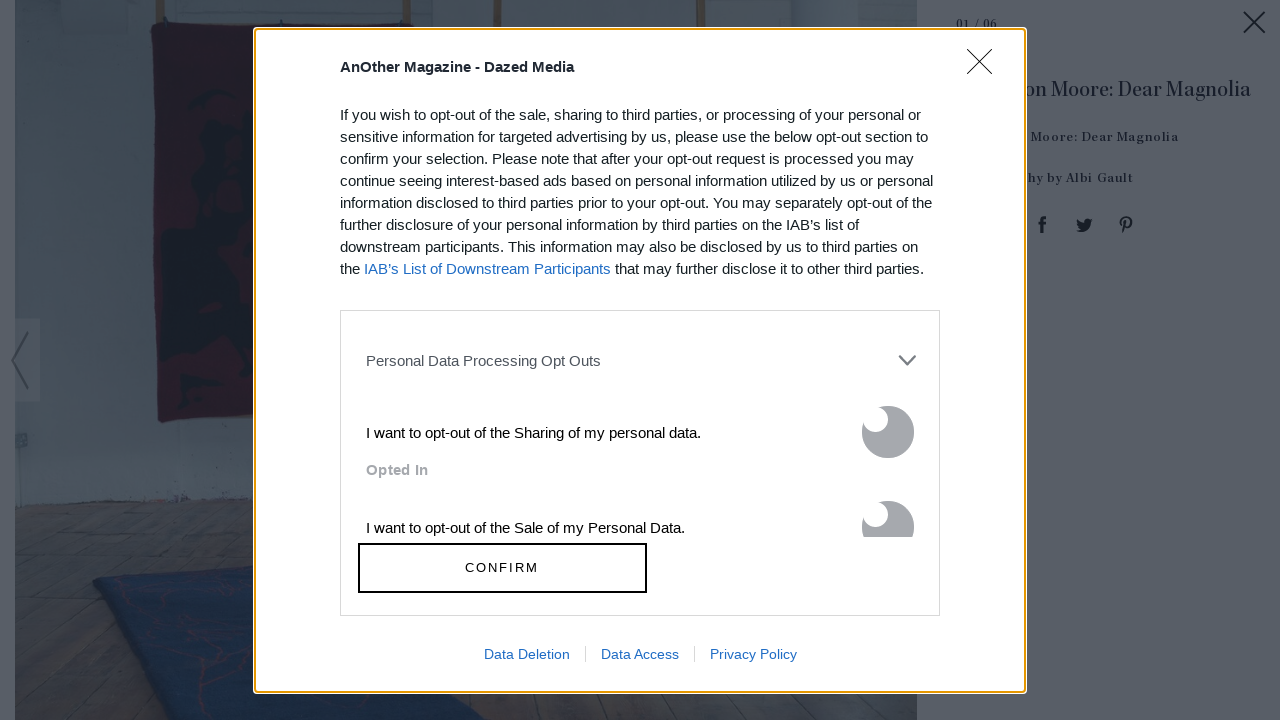

--- FILE ---
content_type: text/html; charset=utf-8
request_url: https://www.anothermag.com/article/ListJson?json=8KVl_45RJkcJFeulLm4zGpmdO19n5OPwXaWaTiDVGOc_frSphXtSBFlqt-r85srcG44o9bYMXuHzvpOUDMvbVa8EG4gtx6C1vgdr1M5eRkjZmXK5zSeeo4FFN4d0fXK3F-JN1s9wGPPyMBDB3dgR2raptW16E1bGKDSjvOssS_LzAtOd1u5rjxqLHnAh9_UV1dXLyKaO7OrOaN4FSwZkPAkbqSkdFRE-L5lmvag1YDWjSod_yFEnRHje_pJlo5NUc1Nlr8IgBrqPUT6n6PxeJB96LVyteNaQcFkJQfuvaO4
body_size: 926
content:

<div class="article-list item-list" data-display-count=3>
<div class="article-list-item list-item" data-article-id="16905" data-publishdate="2026-01-22T14:01:00+00:00"><div class="article-list-item-link"><a href="/fashion-beauty/16905/jonathan-anderson-dior-menswear-aw26-debut-show-review-paul-poiret" class="article-list-item-image"><span class="image-container" data-aspect-ratio-type="landscape" style="width:1905px;"><span class="preserve-aspect-ratio" style="padding-top:66.66%;"><img alt="Dior Men’s Autumn/Winter 2026" class="img" data-aspect-ratio="1.5" data-aspect-ratio-type="landscape" data-delay-load="docready" data-max-height="1270" data-max-width="1905" data-maxDevicePixelRatio="2" data-responsive-widths="200,320,355,480,640,786,900,1050,1280,1400,1600,1905" data-src="https://images-prod.anothermag.com/320/0-368-1905-1270/azure/another-prod/460/8/468365.jpg" src="[data-uri]" style="width:1905px;"></img></span></span></a><div class="article-list-item-content"><span class="section"><a href="/fashion-beauty" class="section-link">Fashion &amp; Beauty</a></span><a href="/fashion-beauty/16905/jonathan-anderson-dior-menswear-aw26-debut-show-review-paul-poiret" class="title" >Jonathan Anderson Pushes Dior Men’s to Somewhere Brave <span class='nowrap'>and New</span></a></div></div></div><div class="article-list-item list-item" data-article-id="16909" data-publishdate="2026-01-23T13:17:00+00:00"><div class="article-list-item-link"><a href="/design-living/16909/paul-mescal-interview-the-history-of-sound-film-josh-oconnor" class="article-list-item-image"><span class="image-container" data-aspect-ratio-type="landscape" style="width:1350px;"><span class="preserve-aspect-ratio" style="padding-top:66.66%;"><img alt="The History of Sound, 2026" class="img" data-aspect-ratio="1.5" data-aspect-ratio-type="landscape" data-delay-load="docready" data-max-height="900" data-max-width="1350" data-maxDevicePixelRatio="2" data-responsive-widths="200,320,355,480,640,786,900,1050,1280,1350" data-src="https://images-prod.anothermag.com/320/163-0-1350-900/azure/another-prod/460/8/468405.jpeg" src="[data-uri]" style="width:1350px;"></img></span></span></a><div class="article-list-item-content"><span class="section"><a href="/film-in-focus" class="section-link">Film in Focus</a></span><a href="/design-living/16909/paul-mescal-interview-the-history-of-sound-film-josh-oconnor" class="title" >Paul Mescal on The History of Sound, a Tender <span class='nowrap'>Romantic Drama</span></a></div></div></div><div class="article-list-item list-item" data-article-id="16906" data-publishdate="2026-01-23T12:15:00+00:00"><div class="article-list-item-link"><a href="/design-living/16906/alan-vega-suicide-interview-collision-drive-punk-record" class="article-list-item-image"><span class="image-container" data-aspect-ratio-type="landscape" style="width:702px;"><span class="preserve-aspect-ratio" style="padding-top:66.66%;"><img alt="Screenshot 2026-01-22 at 17.24.53" class="img" data-aspect-ratio="1.5" data-aspect-ratio-type="landscape" data-delay-load="docready" data-max-height="468" data-max-width="702" data-maxDevicePixelRatio="2" data-responsive-widths="200,320,355,480,640,702" data-src="https://images-prod.anothermag.com/320/45-176-702-468/azure/another-prod/460/8/468403.jpg" src="[data-uri]" style="width:702px;"></img></span></span></a><div class="article-list-item-content"><span class="section"><a href="/feature" class="section-link">Feature</a></span><a href="/design-living/16906/alan-vega-suicide-interview-collision-drive-punk-record" class="title" >The Second Coming of Alan Vega, the Charismatic Frontman <span class='nowrap'>of Suicide</span></a></div></div></div></div>


--- FILE ---
content_type: text/html; charset=utf-8
request_url: https://www.google.com/recaptcha/api2/aframe
body_size: 267
content:
<!DOCTYPE HTML><html><head><meta http-equiv="content-type" content="text/html; charset=UTF-8"></head><body><script nonce="msYvBPZ05jyPF-H7nCOe_g">/** Anti-fraud and anti-abuse applications only. See google.com/recaptcha */ try{var clients={'sodar':'https://pagead2.googlesyndication.com/pagead/sodar?'};window.addEventListener("message",function(a){try{if(a.source===window.parent){var b=JSON.parse(a.data);var c=clients[b['id']];if(c){var d=document.createElement('img');d.src=c+b['params']+'&rc='+(localStorage.getItem("rc::a")?sessionStorage.getItem("rc::b"):"");window.document.body.appendChild(d);sessionStorage.setItem("rc::e",parseInt(sessionStorage.getItem("rc::e")||0)+1);localStorage.setItem("rc::h",'1769266186797');}}}catch(b){}});window.parent.postMessage("_grecaptcha_ready", "*");}catch(b){}</script></body></html>

--- FILE ---
content_type: text/css
request_url: https://www.anothermag.com/assets/css/site.css?version=20260124-88
body_size: 242782
content:
/*! normalize.css v3.0.2 | MIT License | git.io/normalize */html{font-family:sans-serif;-ms-text-size-adjust:100%;-webkit-text-size-adjust:100%}body{margin:0}article,aside,details,figcaption,figure,footer,header,hgroup,main,menu,nav,section,summary{display:block}audio,canvas,progress,video{display:inline-block;vertical-align:baseline}audio:not([controls]){display:none;height:0}[hidden],template{display:none}a,button:focus{background-color:rgba(0,0,0,0)}a:active,button:active:focus,a:hover,button:hover:focus{outline:0}abbr[title]{border-bottom:1px dotted}b,strong{font-weight:700}dfn{font-style:italic}h1{font-size:2em;margin:.67em 0}mark{background:#ff0;color:#000}small{font-size:80%}sub,sup{font-size:75%;line-height:0;position:relative;vertical-align:baseline}sup{top:-0.5em}sub{bottom:-0.25em}img{border:0}svg:not(:root){overflow:hidden}figure{margin:1em 40px}hr{box-sizing:content-box;height:0}pre{overflow:auto}code,kbd,pre,samp{font-family:monospace;font-size:1em}button,input,optgroup,select,textarea{color:inherit;font:inherit;margin:0}button{overflow:visible}button,select{text-transform:none}button,html input[type=button],input[type=reset],input[type=submit]{-webkit-appearance:button;cursor:pointer}button[disabled],html input[disabled]{cursor:default}button::-moz-focus-inner,input::-moz-focus-inner{border:0;padding:0}input{line-height:normal}input[type=checkbox],input[type=radio]{box-sizing:border-box;padding:0}input[type=number]::-webkit-inner-spin-button,input[type=number]::-webkit-outer-spin-button{height:auto}input[type=search]{-webkit-appearance:textfield;box-sizing:content-box}input[type=search]::-webkit-search-cancel-button,input[type=search]::-webkit-search-decoration{-webkit-appearance:none}fieldset{border:none;margin:0 2px;padding:.35em .625em .75em}legend{border:0;padding:0}textarea{overflow:auto}optgroup{font-weight:bold}table{border-collapse:collapse;border-spacing:0}td,th{padding:0}h1,h2,h3,h4,h5,h6,p,div,span,svg,label,ul,ol,li,img,a,button:focus,strong,article,aside,details,figcaption,figure,footer,iframe,header,hgroup,main,menu,nav,section,summary,audio,canvas,progress,video,hr,button,input,input[type],optgroup,select,textarea,table{box-sizing:border-box}a,button:focus{color:inherit;text-decoration:none}.image-container,figure,img{display:block;max-width:100%;margin:0 auto;padding:0}figure{width:fit-content}figcaption{max-width:100%}.nowrap{white-space:nowrap}#navbar-secondary-show-hide{visibility:hidden;position:absolute;left:-99px}@media(max-width: 1024px){.navbar-secondary-overlay{display:none}}@media(min-width: 768px){.navbar-secondary-overlay{display:block;position:absolute;will-change:opacity;transition:opacity 150ms ease-out;width:100%;height:100%;background-color:#fff;top:0;left:0}}@media(min-width: 768px){.navbar-secondary-overlay:empty{opacity:0;pointer-events:none;z-index:1}}.navbar-secondary-show-hide{will-change:opacity,background-color;transition:opacity 150ms linear,background-color 150ms linear;opacity:0;position:fixed;top:0;z-index:900005;background-color:rgba(253,255,254,.4);right:-99px;width:48px;height:48px;cursor:pointer}.navbar-secondary-show-hide.navbar-secondary-show{right:0;opacity:1;pointer-events:auto}.navbar-secondary-show-hide.navbar-secondary-hide{opacity:0;pointer-events:none}.navbar-secondary-show-hide .navbar-secondary-icon-menu{stroke:none;will-change:fill,opacity,transform;transition:opacity 150ms linear,transform 300ms ease-in-out,fill 150ms ease-out;opacity:.4;cursor:pointer;display:block;-webkit-tap-highlight-color:rgba(0,0,0,0);transform:translate(-50%, -50%) rotate(45deg);position:relative;left:50%;top:50%}@media(max-width: 767px){.navbar-secondary-show-hide .navbar-secondary-icon-menu{width:34px;height:34px}}@media(min-width: 768px){.navbar-secondary-show-hide .navbar-secondary-icon-menu{width:26px;height:26px}}@media(min-width: 1025px){.navbar-secondary-show-hide:hover .navbar-secondary-icon-menu{opacity:1}}#navbar-secondary-show-hide:checked~.navbar-secondary-show-hide{background-color:rgba(0,0,0,0)}#navbar-secondary-show-hide:checked~.navbar-secondary-show-hide>.navbar-secondary-icon-menu{opacity:1;transform:translate(-50%, -50%) rotate(0deg);fill:#fff}@media(min-width: 768px){#navbar-secondary-show-hide:checked~.navbar-secondary-overlay:not(:empty){pointer-events:auto;z-index:900003;opacity:.6}}@media(max-width: 1024px){#navbar-secondary-show-hide:checked~.navbar-right{visibility:visible;opacity:1}}@media(min-width: 768px){#navbar-secondary-show-hide:checked~.navbar-right{visibility:hidden;opacity:0;transform:none}}@media(max-width: 767px){#navbar-secondary-show-hide:checked~.navbar-left{visibility:hidden;opacity:0}}.navbar-secondary{background-color:#000;top:0;display:block;position:fixed;max-width:100%;height:100vh;min-height:100vh;overflow:hidden;z-index:900004}@media(max-width: 767px){.navbar-secondary{width:100vw}}.navbar-secondary .navbar-header{text-align:left;box-sizing:content-box;height:28px;padding-top:10px;padding-bottom:10px}.navbar-secondary .navbar-body{-webkit-overflow-scrolling:touch;overflow-y:scroll;overflow-x:hidden;padding-left:16px}@media(max-width: 1024px){.navbar-secondary .navbar-body{padding-top:16px;padding-right:16px;height:calc(100% - (28px + 16px));min-height:calc(100vh - (28px + 16px));width:100vw}}@media(min-width: 768px){.navbar-secondary .navbar-body{box-sizing:content-box;padding-top:20px;padding-right:32px;padding-bottom:20px;min-height:0;width:calc(200px - 32px + 2px);height:calc(100% - (28px + 20px))}}.navbar-secondary .navbar-body::-webkit-scrollbar{display:none}.navbar-secondary .navbar-body .navbar-caption{font-family:sans-serif;display:block;text-align:center;font-size:10px;line-height:20px;letter-spacing:.8px;color:#ccc;margin-bottom:20px}@media(max-width: 767px){.navbar-secondary .navbar-body,.navbar-secondary .navbar-body .navbar-links>ul{min-height:calc(100vh - (28px + 20px) - (40px) - 20px - 90px)}}@media(min-width: 768px){.navbar-secondary .navbar-body,.navbar-secondary .navbar-body .navbar-links>ul{min-height:calc(100vh - (28px + 20px) - (40px) - 20px - 20px)}}@media(max-width: 767px){.navbar-secondary .navbar-body .navbar-links{width:100%}}@media(min-width: 768px){.navbar-secondary .navbar-body .navbar-links{width:100%}}.navbar-secondary .navbar-body .navbar-links>ul{list-style:none;padding:0;margin:0;display:flex;flex-direction:column;justify-content:space-evenly}.navbar-secondary .navbar-body .navbar-links>ul>.navbar-link{text-align:center;color:#fff}.navbar-secondary .navbar-body .navbar-links>ul>.navbar-link>a,.navbar-secondary .navbar-body .navbar-links>ul>.navbar-link>button:focus{display:inline-block}@media(max-width: 1024px){.navbar-secondary.navbar-right{left:0;right:auto;visibility:hidden;opacity:0;will-change:opacity;transition:opacity 300ms linear}}@media(min-width: 768px){.navbar-secondary.navbar-right{will-change:transform;transition:transform 300ms linear;left:auto;right:0;width:200px;transform:translateX(100%)}#body .navbar-secondary.navbar-right{opacity:1;visibility:visible}}.navbar-secondary.navbar-right .navbar-header .icon-container{right:0}@media(min-width: 1025px){#body .navbar-secondary.navbar-right .navbar-links .logo-link{will-change:opacity;transition:opacity 200ms ease-in-out}#body .navbar-secondary.navbar-right .navbar-links .logo-link:hover{opacity:.4}}#body .navbar-secondary.navbar-right .navbar-links .logo{display:block;stroke:none;fill:#fff;cursor:pointer;width:140px}#body .navbar-secondary.navbar-right .navbar-links .logo.dd-logo{height:43px;padding:0 0 10px}#body .navbar-secondary.navbar-right .navbar-links .logo.db-logo{height:100px}#body .navbar-secondary.navbar-right .navbar-links .logo.anotherman-logo{height:88px;padding:12px 0}#body .navbar-secondary.navbar-right .navbar-links .logo.another-logo{height:60px;padding:16px 0}#body .navbar-secondary.navbar-right .navbar-links .logo.dazed100-logo{padding:10px 0;height:60px}#body .navbar-secondary.navbar-right .navbar-links .logo.nowness-logo{padding:10px 0;height:60px}.navbar-secondary .navbar-header{padding-bottom:0}.navbar-secondary .navbar-body{padding-top:6px}.navbar-secondary .navbar-body .navbar-caption{margin-bottom:30px}#body .dazed-menu-link{order:2}#body .db-menu-link{order:3}#body .anotherman-menu-link{order:1}#body .another-menu-link{display:none;order:6}#body .dazed100-menu-link{order:4}#body .nowness-menu-link{order:5}.menu-show-hide-checkbox:checked~.navbar-secondary-show-hide{visibility:hidden;opacity:0}@media(max-width: 767px){.header-placeholder{padding-top:130px}}@media(min-width: 768px)and (max-width: 1024px){.header-placeholder{padding-top:150px}}@media(min-width: 1025px){.header-placeholder{padding-top:250px}}@media(min-width: 1025px){#body .menu-hidden-desktop .menus{margin-top:-50px;visibility:hidden}#body .menu-hidden-desktop .top-header-container .menu-icon{left:0;opacity:1}#body .menu-hidden-desktop .top-header-container .search-menu{left:34px}#body .menu-hidden-desktop .menu-show-hide-checkbox:checked~#header>.container .menus{margin-top:0;visibility:visible}#body .menu-hidden-desktop .menu-show-hide-checkbox:checked~#header>.container .menus .menu{top:0;visibility:visible}#body .menu-hidden-desktop .menu-show-hide-checkbox:checked~#header>.container .menu-icon svg.icon-menu{visibility:hidden}#body .menu-hidden-desktop .menu-show-hide-checkbox:checked~#header>.container .menu-icon svg.collapse-up{visibility:visible;opacity:1}#body .menu-hidden-desktop .menu-show-hide-checkbox:checked~#header>.container .menu-icon svg.collapse-up:hover{fill:#8e8e8e}}.menu-show-hide-checkbox{visibility:hidden;position:absolute;left:-99px}@media(max-width: 1024px){.menu-show-hide-checkbox:checked~#header>.container .header-top{background:#000;transition:background-color ease-out .3s}.menu-show-hide-checkbox:checked~#header>.container .header-top .top-header-container #logo{fill:#fff;transition:fill ease-out .3s}.menu-show-hide-checkbox:checked~#header>.container .header-top .top-header-container #logo svg{color:#fff}.menu-show-hide-checkbox:checked~#header>.container .header-top .top-header-container .menu-icon svg.icon-close{fill:#fff;visibility:visible}.menu-show-hide-checkbox:checked~#header>.container .header-top .top-header-container .menu-icon svg.icon-menu{visibility:hidden}}@media(max-width: 1024px){.menu-show-hide-checkbox:checked~#header>.container .menu{visibility:visible;opacity:1;transition:opacity .3s ease-out;position:fixed;background:#000;color:#fff;left:0;padding-top:140px;top:0;width:100%;height:100%;text-align:center;z-index:2}.menu-show-hide-checkbox:checked~#header>.container .menu a.menu-link,.menu-show-hide-checkbox:checked~#header>.container .menu button.menu-link:focus{padding:0;line-height:40px;color:#fff;display:block;font-size:20px;letter-spacing:1.4px}.menu-show-hide-checkbox:checked~#header>.container .menu .social-menu{margin:30px auto}.menu-show-hide-checkbox:checked~#header>.container .menu .social-menu .menu-link{display:inline-block;height:44px}.menu-show-hide-checkbox:checked~#header>.container .menu .social-menu .menu-link svg{width:44px;height:44px;fill:#fff}}@media(min-width: 768px)and (max-width: 1024px){.menu-show-hide-checkbox:checked~#header>.container .menu a.menu-link,.menu-show-hide-checkbox:checked~#header>.container .menu button.menu-link:focus{font-size:24px;margin-bottom:40px}.menu-show-hide-checkbox:checked~#header>.container .menu .social-menu{margin:60px auto;height:44px}.menu-show-hide-checkbox:checked~#header>.container .menu .social-menu a,.menu-show-hide-checkbox:checked~#header>.container .menu .social-menu button:focus{margin:0 10px 0;display:inline-block;height:44px}}#header{position:absolute;width:100%;margin-top:0;z-index:99998;top:auto;left:0;text-rendering:geometricPrecision;transition:border-color .15s ease-in-out}#header.fixed{position:fixed}#header.top{position:fixed;top:0}#header.non-sticky{position:absolute}#header .container{max-width:100%;width:100%;padding:0;margin:0;background:#fff;display:block}@media(max-width: 767px){#header .container{height:95px}}@media(min-width: 768px){#header .container{height:150px}}#header .header-top{height:50px;border-bottom:1px solid #000;text-align:center;background:#fff;position:relative;z-index:10}#header .header-top .top-header-container{width:1600px;max-width:100%;position:relative;height:100%;margin:0 auto}#header .header-top .top-header-container.top{position:sticky}@media(min-width: 768px){#header .header-top .top-header-container{padding:0 10px}}#header .header-top .top-header-container #logo{width:136px;height:50px;position:absolute;top:0;bottom:0;left:0;right:0;margin:auto;z-index:9999}#header .header-top .top-header-container #logo svg{width:136px;height:50px}#header .header-top .top-header-container .social-menu{position:absolute;top:50%;right:10px;text-align:right;transform:translateY(-50%)}@media(max-width: 1024px){#header .header-top .top-header-container .social-menu{display:none}}#header .header-top .top-header-container .search-menu{position:absolute;left:10px;top:50%;transform:translateY(-50%);text-align:left;height:34px;transition:left ease-out .6s}#header .header-top .top-header-container .search-menu svg{width:34px;height:34px}#header .header-top .top-header-container .search-menu svg:hover{fill:#8e8e8e}@media(max-width: 1024px){#header .header-top .top-header-container .search-menu{display:none}}#header .header-top .top-header-container .menu-icon{position:absolute}@media(min-width: 1025px){#header .header-top .top-header-container .menu-icon{left:-34px;height:34px;width:34px;opacity:0;top:50%;cursor:pointer;transform:translateY(-50%);transition:left ease-out .6s,opacity ease-out .6s,visibility 1ms linear .6s}#header .header-top .top-header-container .menu-icon svg{position:absolute;top:0;left:0;width:34px;height:34px;transition:opacity .6s ease-out}#header .header-top .top-header-container .menu-icon svg:hover{fill:#8e8e8e}#header .header-top .top-header-container .menu-icon svg.collapse-up{visibility:hidden;opacity:0}}@media(max-width: 1024px){#header .header-top .top-header-container .menu-icon{opacity:1;visibility:visible;left:3px;top:3px;width:44px;height:44px}#header .header-top .top-header-container .menu-icon svg{width:44px;height:44px}#header .header-top .top-header-container .menu-icon svg.icon-close{visibility:hidden;position:absolute;top:0;right:0}}#header .menus{position:relative;width:100%;height:auto;margin:0;padding:0;text-align:center;visibility:visible;top:0}@media(min-width: 1025px){#header .menus .menu{padding-left:calc(10px*2);padding-right:10px}}@media(min-width: 768px)and (max-width: 1024px){#header .menus{float:none;width:100%;height:auto;text-align:right}}@media(max-width: 767px){#header .menus{float:none;text-align:center;width:100%;margin:0;top:-50px}}@media(min-width: 1025px){#header .menus{transition:margin-top ease-out .6s,visibility linear 1s}}#header .menu{position:relative;font-weight:normal;letter-spacing:1px;font-size:1.25em;vertical-align:middle;background:hsla(0,0%,100%,.9);height:39px}@media(min-width: 1025px){#header .menu{display:flex;justify-content:space-between;align-items:center;max-width:1600px;margin:0 auto}}@media(max-width: 1024px){#header .menu{visibility:hidden;opacity:0;background:#fff}}@media(min-width: 1025px){#header .menu .flex-menu-link:nth-of-type(5){margin-left:auto}#header .menu .flex-menu-link:nth-last-child(-n+2){display:none}#header .menu .flex-menu-link:first-child .category-link{padding-left:0}}#header .menu .menu-link{display:inline-block;background-color:rgba(0,0,0,0);text-decoration:none;border:0;font-weight:normal;padding:0;line-height:39px}#header .menu .menu-link.category-link{font-size:16px;line-height:36px;letter-spacing:.6px;font-family:"HelveticaNowText",sans-serif}@media(min-width: 768px)and (max-width: 1024px){#header .menu .menu-link.category-link{margin-right:15px;margin-left:15px;font-size:15px}}@media(min-width: 1025px){#header .menu .menu-link.category-link{display:block;padding-left:40px}}@media(max-width: 1230px)and (min-width: 1025px){#header .menu .menu-link.category-link{font-size:14px;padding-left:20px}}#header .menu .menu-link.category-link:hover,#header .menu .menu-link.category-link.selected{border-color:#000}@media(min-width: 1025px){#header .menu .menu-link.social-link{margin:0 0 0 10px}#header .menu .menu-link.social-link:first-child{margin-left:0}}#header .menu .menu-link.social-link:hover{color:#d6d6d6}@media(max-width: 767px){#header .menu .menu-link.social-link+.social-link{margin-left:4px}}@media(min-width: 768px){#header .menu .menu-link.social-link .icon{display:flex}}@media(min-width: 1025px){#header .menu .social-menu{font-size:1em;height:30px;padding-left:40px}}@media(min-width: 1025px)and (max-width: 1230px)and (min-width: 1025px){#header .menu .social-menu{padding-left:20px}}@media(min-width: 1025px){#header .menu .social-menu svg{width:30px;height:30px;fill:#000}}@media(min-width: 1025px)and (max-width: 767px){#header .menu .social-menu svg{width:44px;height:44px}}@media(min-width: 1025px){#header .menu .social-menu svg:hover{fill:#8e8e8e}#header .menu .social-menu #search-btn{margin-left:10px}}.advert.leaderboard{min-height:90px;width:100%;margin-left:auto;margin-right:auto;text-align:center;position:relative;z-index:2}@media(max-width: 767px){.advert.leaderboard{min-height:50px}}.advert.leaderboard::before{content:"";position:absolute;top:0;margin:auto;left:0;right:0;width:100%;max-width:728px;height:100%;display:block;background-color:#fff;z-index:-1}@media(max-width: 767px){.advert.leaderboard::before{max-width:320px;height:50px}}#menu-btn{border:0;background-color:rgba(0,0,0,0);position:absolute;top:0;right:0;font-size:2em;padding:0}#menu-btn svg{width:44px;height:44px}@media(min-width: 768px){html{height:100%}body{min-height:100%}}@media(max-width: 767px){.footer-placeholder{min-height:729px}}@media(min-width: 768px){.footer-placeholder{min-height:400px}}.footer-container{font-family:"HelveticaNowText",sans-serif;z-index:3;background-color:#fff;width:100%;overflow-x:hidden;position:absolute;bottom:0}@media(max-width: 767px){.footer-container{margin-top:80px}}@media(min-width: 768px){.footer-container{margin-top:160px;border-top:1px solid #686868}}.footer-container .footer-container-inner{max-width:100%;width:1600px;margin:0 auto}@media(min-width: 768px){.footer-container .footer-container-inner{display:flex}}.footer-container .footer-link{font-size:16px;font-weight:normal;text-decoration:none;line-height:2;letter-spacing:.6px;transition:color .15s ease-in-out}@media(max-width: 767px){.footer-container .footer-link{display:block}}@media(min-width: 768px){.footer-container .footer-link{color:#686868}.footer-container .footer-link:hover{color:#000}}.footer-container .social-links{display:flex;flex-wrap:wrap}@media(max-width: 767px){.footer-container .social-links{order:1;border-width:1px 0 0 1px;margin-left:-1px;margin-right:-1px}}@media(min-width: 768px){.footer-container .social-links{order:2;flex:0 0 240px;max-width:240px;margin-top:-1px;margin-right:-1px}}@media(min-width: 768px)and (max-width: 1024px){.footer-container .social-links{border-width:0 0 0 1px}}@media(min-width: 1025px){.footer-container .social-links{border-width:0 0 0 1px}}.footer-container .social-links a[href*=tumblr],.footer-container .social-links button[href*=tumblr]:focus{display:none}.footer-container .social-links,.footer-container .social-links>.footer-link{border-style:solid}@media(max-width: 767px){.footer-container .social-links,.footer-container .social-links>.footer-link{border-color:#000}}@media(min-width: 768px){.footer-container .social-links,.footer-container .social-links>.footer-link{border-color:#686868}}.footer-container .social-links .footer-link,.footer-container .social-links .footer-link>.icon>svg{display:inline-block}.footer-container .social-links .footer-link>.icon{display:flex}.footer-container .social-links .footer-link{display:flex;flex:1 0 50%;align-items:center;justify-content:center;width:120px;height:120px;max-width:50%}@media(max-width: 767px){.footer-container .social-links .footer-link{border-width:0 1px 1px 0}}@media(min-width: 768px){.footer-container .social-links .footer-link{border-width:1px 1px 0 0}.footer-container .social-links .footer-link:hover svg{opacity:1}}.footer-container .social-links svg{width:44px;height:44px;fill:#000;transition:opacity .15s ease-in-out}@media(max-width: 767px){.footer-container .social-links svg{opacity:1}}@media(min-width: 768px){.footer-container .social-links svg{opacity:.6}}.footer-container .footer-navigation{overflow-y:hidden}@media(max-width: 767px){.footer-container .footer-navigation{order:2}}@media(min-width: 768px){.footer-container .footer-navigation{order:1;flex:1 1 auto;position:relative}}.footer-container .primary-links,.footer-container .secondary-links,.footer-container .copyright{display:flex;align-items:flex-start;justify-content:flex-start;margin-left:40px}@media(max-width: 767px){.footer-container .primary-links,.footer-container .secondary-links,.footer-container .copyright{flex-direction:column}}@media(min-width: 768px){.footer-container .primary-links,.footer-container .secondary-links,.footer-container .copyright{flex-direction:row}}@media(max-width: 767px){.footer-container .primary-links,.footer-container .secondary-links{margin-top:40px;margin-bottom:40px}}@media(min-width: 768px){.footer-container .primary-links .footer-link,.footer-container .secondary-links .footer-link{margin-left:30px}.footer-container .primary-links .footer-link:first-child,.footer-container .secondary-links .footer-link:first-child{margin-left:0}}@media(min-width: 768px){.footer-container .primary-links{margin-top:40px}}.footer-container .copyright{font-size:12px;font-weight:normal;letter-spacing:.1px;color:#686868}@media(max-width: 767px){.footer-container .copyright{margin-bottom:20px}}@media(min-width: 768px){.footer-container .copyright{position:absolute;bottom:30px}}.ir{background-color:rgba(0,0,0,0);border:0;overflow:hidden}.ir::before{content:"";display:block;width:0;height:150%}.hidden{display:none !important;visibility:hidden}.visuallyhidden{border:0;clip:rect(0 0 0 0);height:1px;margin:-1px;overflow:hidden;padding:0;position:absolute;width:1px}.visuallyhidden.focusable:active,.visuallyhidden.focusable:focus{clip:auto;height:auto;margin:0;overflow:visible;position:static;width:auto}.invisible{visibility:hidden}.clearfix::before,.clearfix::after{content:" ";display:table}.clearfix::after{clear:both}@media(min-width: 1025px){html#html body#body .visible-phone:not(.visible-desktop),html#html body#body .visible-tablet:not(.visible-desktop),html#html body#body .hidden-desktop{display:none}}@media(min-width: 768px)and (max-width: 1024px){html#html body#body .visible-phone:not(.visible-tablet),html#html body#body .visible-desktop:not(.visible-tablet),html#html body#body .hidden-tablet{display:none}}@media(max-width: 767px){html#html body#body .visible-tablet:not(.visible-phone),html#html body#body .visible-desktop:not(.visible-phone),html#html body#body .hidden-phone{display:none}}@font-face{font-family:"HelveticaNowText";src:url(/assets/fonts/HelveticaNowText-Regular.ttf) format("truetype");font-weight:400;font-style:normal;font-display:block}@font-face{font-family:"HelveticaNowText";src:url(/assets/fonts/HelveticaNowText-Light.ttf) format("truetype");font-weight:300;font-style:normal;font-display:block}@font-face{font-family:"HelveticaNowText";src:url(/assets/fonts/HelveticaNowText-LtIt.ttf) format("truetype");font-weight:300;font-style:italic;font-display:block}@font-face{font-family:"HelveticaNowText";src:url(/assets/fonts/HelveticaNowText-Medium.ttf) format("truetype");font-weight:500;font-style:normal;font-display:block}@font-face{font-family:"HelveticaNowText";src:url(/assets/fonts/HelveticaNowText-MdIt.ttf) format("truetype");font-weight:500;font-style:italic;font-display:block}@font-face{font-family:"HelveticaNowText";src:url(/assets/fonts/HelveticaNowText-Bold.ttf) format("truetype");font-weight:700;font-style:normal;font-display:block}@font-face{font-family:"HelveticaNowText";src:url(/assets/fonts/HelveticaNowText-BdIt.ttf) format("truetype");font-weight:700;font-style:italic;font-display:block}@font-face{font-family:"Kepler3";src:url(/assets/fonts/Kepler3VFDisplay-XtCondXtLight.ttf) format("truetype");font-weight:300;font-style:normal;font-display:block}@font-face{font-family:"Kepler3";src:url(/assets/fonts/Kepler3VFDisplay-XtCondXtLightItalic.ttf) format("truetype");font-weight:300;font-style:italic;font-display:block}@font-face{font-family:"Kepler3";src:url(/assets/fonts/Kepler3VF-DefaultRoman.ttf) format("truetype");font-weight:500;font-style:normal;font-display:block}@font-face{font-family:"Kepler3";src:url(/assets/fonts/Kepler3VF-DefaultItalic.ttf) format("truetype");font-weight:500;font-style:italic;font-display:block}@font-face{font-family:"Kepler3";src:url(/assets/fonts/Kepler3VF-DefaultRoman.ttf) format("truetype");font-weight:700;font-style:normal;font-display:block}@font-face{font-family:"Kepler3";src:url(/assets/fonts/Kepler3VF-DefaultItalic.ttf) format("truetype");font-weight:700;font-style:italic;font-display:block}#mc_embed_signup input[type=checkbox]{cursor:pointer}#mc_embed_signup input[type=radio]{cursor:pointer}#mc_embed_signup input:focus{border-color:#333}#mc_embed_signup .button{clear:both;background-color:#aaa;border:0 none;border-radius:4px;transition:all .23s ease-in-out 0s;color:#fff;cursor:pointer;display:inline-block;font-size:15px;font-weight:normal;height:32px;line-height:32px;margin:0 5px 10px 0;padding:0 22px;text-align:center;text-decoration:none;vertical-align:top;white-space:nowrap;width:auto}#mc_embed_signup .button:hover{background-color:#777}#mc_embed_signup .small-meta{font-size:11px}#mc_embed_signup .nowrap{white-space:nowrap}#mc_embed_signup .size1of2{clear:none;float:left;display:inline-block;width:46%;margin-right:4%}#mc_embed_signup .mc-field-group input{display:block;width:100%;padding:8px 0;text-indent:2%}#mc_embed_signup .mc-field-group select{display:inline-block;width:99%;padding:5px 0;margin-bottom:2px}#mc_embed_signup .datefield,#mc_embed_signup .phonefield-us{padding:5px 0}#mc_embed_signup .datefield input,#mc_embed_signup .phonefield-us input{display:inline;width:60px;margin:0 2px;letter-spacing:1px;text-align:center;padding:5px 0 2px 0}#mc_embed_signup .phonefield-us .phonearea input,#mc_embed_signup .phonefield-us .phonedetail1 input{width:40px}#mc_embed_signup .datefield .monthfield input,#mc_embed_signup .datefield .dayfield input{width:30px}#mc_embed_signup .datefield label,#mc_embed_signup .phonefield-us label{display:none}#mc_embed_signup .asterisk{color:#e85c41;font-size:150%;font-weight:normal;position:relative;top:5px}#mc_embed_signup .clear{clear:both}#mc_embed_signup .mc-field-group.input-group ul{margin:0;padding:5px 0;list-style:none}#mc_embed_signup .mc-field-group.input-group ul li{display:flex;padding:0;margin:0}#mc_embed_signup .mc-field-group.input-group input{display:inline;width:auto;border:none}#mc_embed_signup div.response{margin:1em 0;padding:1em .5em .5em 0;font-weight:bold;float:left;top:-1.5em;z-index:1;width:80%}#mc_embed_signup #mce-error-response{display:none}#mc_embed_signup label.error{display:block;float:none;width:auto;margin-left:1.05em;text-align:left;padding:.5em 0}#mc_embed_signup #num-subscribers{font-size:1.1em}#mc_embed_signup #num-subscribers span{padding:.5em;border:1px solid #ccc;margin-right:.5em;font-weight:bold}#mc_embed_signup #mc-embedded-subscribe-form div.mce_inline_error{display:inline-block;margin:2px 0 1em 0;padding:5px 10px;background-color:hsla(0,0%,100%,.85);border-radius:3px;font-size:14px;font-weight:normal;z-index:1;color:#e85c41}#mc_embed_signup #mc-embedded-subscribe-form input.mce_inline_error{border:2px solid #e85c41}#mc_embed_signup .mc-field-group.input-group{padding-bottom:1%}@media(max-width: 1024px){#mc_embed_signup{padding:0 16px}}#mc_embed_signup h2{font-family:"Kepler3",sans-serif;font-size:22px;font-weight:400;margin:0 0 15px 0;line-height:22px;color:#0c081d}#mc_embed_signup form#mc-embedded-subscribe-form{padding:35px;border:solid #000 2px}#mc_embed_signup input#mc-embedded-subscribe{border:none;background-color:#000 !important;color:#fff;height:45px !important;width:auto;line-height:39px !important;font-size:15px !important;letter-spacing:.7px !important;border-radius:0 !important;margin:0 5px 0 0 !important;text-transform:unset}#mc_embed_signup .mc-field-group.input-group label{display:inline;margin-left:10px;font-size:13px;line-height:1.6}#mc_embed_signup .mc-field-group label{display:block;margin-bottom:3px;font-size:13px}#mc_embed_signup input{border:1px solid #000;border-radius:0;margin-top:4px}#mc_embed_signup .mc-field-group.input-group strong{margin-bottom:5px;display:block;font-weight:500;text-transform:inherit;font-size:13px;letter-spacing:1px !important}#mc_embed_signup .mc-field-group{clear:left;position:relative;padding-bottom:15px;min-height:50px;margin:0;width:85%}@media(max-width: 767px){#mc_embed_signup .mc-field-group{width:100%}}#mc_embed_signup .indicates-required{text-align:left;font-size:11px;margin-right:4%;margin-bottom:15px}#mc_embed_signup #mce-success-response{display:none;color:#000;margin:1em 0 2em 0;padding:0;float:left;top:0 !important;z-index:1;width:80%;letter-spacing:.5px;font-weight:400}#mc_embed_signup div#mce-responses{margin:0 !important;padding:0 !important;float:left;top:-1.4em;overflow:hidden;width:90%;clear:both}* html #mc_embed_signup .size1of2{margin-right:2%}#mc-embedded-subscribe{clear:both;width:auto;display:block;margin:1em 0 1em 5%}.indicates-required{overflow:hidden}@font-face{font-family:"Neuzeit Grotesk Regular";src:url(/assets/fonts/2D4F66_0_0.eot);src:url(/assets/fonts/2D4F66_0_0.eot?#iefix) format("embedded-opentype"),url([data-uri]) format("woff"),url(/assets/fonts/2D4F66_0_0.woff2) format("woff2"),url(/assets/fonts/2D4F66_0_0.woff) format("woff"),url(/assets/fonts/2D4F66_0_0.ttf) format("truetype")}@font-face{font-family:"Neuzeit Grotesk Bold";src:url(/assets/fonts/2D4F66_1_0.eot);src:url(/assets/fonts/2D4F66_1_0.eot?#iefix) format("embedded-opentype"),url([data-uri]) format("woff"),url(/assets/fonts/2D4F66_1_0.woff2) format("woff2"),url(/assets/fonts/2D4F66_1_0.woff) format("woff"),url(/assets/fonts/2D4F66_1_0.ttf) format("truetype")}@font-face{font-family:"RomainText-Regular";src:url(/assets/fonts/RomainText-Regular-WebS.eot);src:url(/assets/fonts/RomainText-Regular-WebS.eot?#iefix) format("embedded-opentype"),url([data-uri]) format("woff"),url(/assets/fonts/RomainText-Regular-WebS.woff2) format("woff2"),url(/assets/fonts/RomainText-Regular-WebS.woff) format("woff");font-weight:normal;font-style:normal}@font-face{font-family:"RomainText-Bold";src:url(/assets/fonts/RomainText-Bold-WebS.eot);src:url(/assets/fonts/RomainText-Bold-WebS.eot?#iefix) format("embedded-opentype"),url([data-uri]) format("woff"),url(/assets/fonts/RomainText-Bold-WebS.woff2) format("woff2"),url(/assets/fonts/RomainText-Bold-WebS.woff) format("woff");font-weight:normal;font-style:normal}@font-face{font-family:"RomainText-RegularItalic";src:url(/assets/fonts/RomainText-RegularItalic-WebS.eot);src:url(/assets/fonts/RomainText-RegularItalic-WebS.eot?#iefix) format("embedded-opentype"),url(/assets/fonts/RomainText-RegularItalic-WebS.woff2) format("woff2"),url(/assets/fonts/RomainText-RegularItalic-WebS.woff) format("woff");font-weight:normal;font-style:normal}@font-face{font-family:"RomainText-BoldItalic";src:url(/assets/fonts/RomainText-BoldItalic-WebS.eot);src:url(/assets/fonts/RomainText-BoldItalic-WebS.eot?#iefix) format("embedded-opentype"),url(/assets/fonts/RomainText-BoldItalic-WebS.woff2) format("woff2"),url(/assets/fonts/RomainText-BoldItalic-WebS.woff) format("woff");font-weight:normal;font-style:normal}@font-face{font-family:"another-icons";src:url(/assets/fonts/another-icons.eot);src:url(/assets/fonts/another-icons.eot#iefix) format("embedded-opentype"),url([data-uri]) format("woff"),url(/assets/fonts/another-icons.woff) format("woff"),url(/assets/fonts/another-icons.ttf) format("truetype"),url(/assets/images/another-icons.svg#another-icons) format("svg");font-weight:normal;font-style:normal}.icon-angle-right:before{font-family:"another-icons";font-style:normal;font-weight:normal;speak:none;display:inline-block;text-decoration:inherit;width:1em;margin-right:.2em;text-align:center;font-variant:normal;text-transform:none;line-height:1em;margin-left:.2em;content:""}.icon-angle-left:before{font-family:"another-icons";font-style:normal;font-weight:normal;speak:none;display:inline-block;text-decoration:inherit;width:1em;margin-right:.2em;text-align:center;font-variant:normal;text-transform:none;line-height:1em;margin-left:.2em;content:""}.icon-dot:before{font-family:"another-icons";font-style:normal;font-weight:normal;speak:none;display:inline-block;text-decoration:inherit;width:1em;margin-right:.2em;text-align:center;font-variant:normal;text-transform:none;line-height:1em;margin-left:.2em;content:""}.icon-angle-circled-up:before{font-family:"another-icons";font-style:normal;font-weight:normal;speak:none;display:inline-block;text-decoration:inherit;width:1em;margin-right:.2em;text-align:center;font-variant:normal;text-transform:none;line-height:1em;margin-left:.2em;content:""}.icon-angle-circled-down:before{font-family:"another-icons";font-style:normal;font-weight:normal;speak:none;display:inline-block;text-decoration:inherit;width:1em;margin-right:.2em;text-align:center;font-variant:normal;text-transform:none;line-height:1em;margin-left:.2em;content:""}.icon-rss:before{font-family:"another-icons";font-style:normal;font-weight:normal;speak:none;display:inline-block;text-decoration:inherit;width:1em;margin-right:.2em;text-align:center;font-variant:normal;text-transform:none;line-height:1em;margin-left:.2em;content:""}.icon-cross:before{font-family:"another-icons";font-style:normal;font-weight:normal;speak:none;display:inline-block;text-decoration:inherit;width:1em;margin-right:.2em;text-align:center;font-variant:normal;text-transform:none;line-height:1em;margin-left:.2em;content:""}.article-grid{width:100%;margin:0 auto}.article-grid .article-list{margin:0;padding:0;position:relative}.article-grid .article-list .article{display:block;margin:0 0 80px;width:30%;float:left;position:relative}@media(max-width: 767px){.article-grid .article-list .article{float:none;margin-left:0 !important;width:100%;margin-bottom:30px}}.article-grid .article-list .article+.article{margin-left:5%}.article-grid .article-list .article .title{font-family:"Kepler3",sans-serif;font-size:1.5em;line-height:1.2em;margin:.5em 0 0;font-weight:normal}@media(max-width: 767px){.article-grid .article-list .article .title{margin-top:0}}.article-grid .article-list .article .description{font-family:"Kepler3",sans-serif;font-size:1em;line-height:1.35em;margin:.5em 0 0;font-weight:normal}.article-grid .article-list .article .article-link{display:block;position:relative;text-decoration:none;line-height:1}.article-grid .article-list .article .category{display:inline;color:#fff;background-color:#000;letter-spacing:.1em;line-height:1.4;font-weight:normal;position:absolute;bottom:8px;left:8px;border-left:6px solid #000;border-right:6px solid #000;margin:0;max-width:180px;font-family:"Helvetica Neue","Helvetica","Arial",sans-serif}.article-grid .article-list .article .img{position:absolute;top:0;left:0;bottom:0;right:0;display:block;width:100% !important;height:auto}@media(max-width: 767px){.article-grid .article-list .article .img{position:relative}}.article-grid .article-list .article .img-wrapper{display:block;text-decoration:none;line-height:1;overflow:hidden;position:relative;height:0;padding-bottom:66.667%;background-color:#eee}@media(max-width: 767px){.article-grid .article-list .article .img-wrapper{height:auto;padding-bottom:0;min-height:10px}}@media(max-width: 767px){.article-grid .article-list .article .img-wrapper{width:35%;margin-right:5%;float:left}}@media(max-width: 767px){.article-grid .article-list .article .text{float:left;width:60%}.article-grid .article-list .article .text .title{font-size:1.2em}.article-grid .article-list .article .text .description{font-size:.8em}}.article-grid .article-list .article:hover .category{color:#000;background-color:#fff;border-color:#fff}.article-grid .article-list .article:hover .title,.article-grid .article-list .article:hover .description{color:#8e8e8e}@media(max-width: 767px){.article-grid .article-list .advert-halfpage{margin-bottom:30px;text-align:center}}.article-grid .article-list .advert-mpu{text-align:center;min-height:250px;display:block;margin-left:auto;margin-right:auto}.grid .grid-item{float:left}.grid.col-3 .grid-item{width:30%;margin-bottom:40px}.grid.col-3 .grid-item+.article{margin-left:5%}.grid.col-3 .grid-item:nth-child(3n+4){clear:left;margin-left:0}.grid.col-4 .grid-item{width:24.5%;margin-bottom:40px}@media(max-width: 767px){.grid.col-4 .grid-item{width:48%}}.grid.col-4 .grid-item+.grid-item{margin-left:.625%}@media(max-width: 767px){.grid.col-4 .grid-item+.grid-item{margin-left:4%}}@media(min-width: 1025px),(min-width: 768px)and (max-width: 1024px){.grid.col-4 .grid-item:nth-child(4n+5){clear:left;margin-left:0}}@media(max-width: 767px){.grid.col-4 .grid-item:nth-child(2n+3){clear:both;margin-left:0}}.grid.col-5 .grid-item{width:19.5%;margin-bottom:40px}@media(max-width: 767px){.grid.col-5 .grid-item{width:48%}}.grid.col-5 .grid-item+.grid-item{margin-left:.625%}@media(max-width: 767px){.grid.col-5 .grid-item+.grid-item{margin-left:4%}}@media(min-width: 1025px),(min-width: 768px)and (max-width: 1024px){.grid.col-5 .grid-item:nth-child(5n+6){clear:left;margin-left:0}}@media(max-width: 767px){.grid.col-5 .grid-item:nth-child(2n+3){clear:both;margin-left:0}}.advert-hpto{display:none !important}.advert.leaderboard{max-width:1068px;max-height:400px;margin-top:20px;margin-bottom:20px}@media(min-width: 1025px){.advert.leaderboard{margin-top:39px}}.advert.leaderboard:not(.hidden)+.hero-content{margin-top:20px}.hpto .hero-content{max-width:1068px;margin-top:20px;margin-left:auto;margin-right:auto}.hpto .hero-content .hero-container{max-width:100%;width:1068px}.hpto #main{padding-left:20px;padding-right:20px}@media(max-width: 767px){.hpto #main{padding-left:0;padding-right:0}}.hpto .container{max-width:1068px}.hpto-bg{position:fixed;top:0;left:50%;margin-left:-534px;height:100%;z-index:1;background-color:#fff;display:none}:root{--scrollbarWidth: 17px}*{box-sizing:border-box}body{position:relative;background-color:#fff;color:#001;font-family:"Kepler3",sans-serif}a:hover,button:hover:focus{text-decoration:none}a:focus,button:focus{outline:0}h1,h2,h3,h4,h5,h6{max-width:100%;word-wrap:break-word}li{list-style-type:none}fieldset{padding-left:0}#content{width:1600px;max-width:100%;margin-left:auto;margin-right:auto}@media(min-width: 768px){#content{margin-top:39px}}@media(max-width: 1024px){#main{margin-top:30px}}.underline{border-bottom:1px solid #000}.container{width:1024px;max-width:100%;margin-left:auto;margin-right:auto;display:block;background-color:#fff;position:relative;z-index:3;padding:0}.advert-container{min-height:250px;position:relative;display:flex}.advert-container::before{content:"";position:absolute;width:728px;max-width:1024px;height:90px;left:0;right:0;top:0;bottom:0;margin:auto;background-color:#e8e8e8;z-index:-1}@media(max-width: 767px){.advert-container::before{max-width:300px}}.advert-container .advert{margin:auto}.advert{margin:40px auto;position:relative;z-index:0;position:relative;min-height:250px;display:flex i !important;align-items:center;position:relative}.advert[data-ad-height="600"]{position:relative;min-height:600px}#html #body .advert{display:flex !important;max-width:100%}#html #body .advert div[id^="google_ads_iframe_/"]{display:block !important;margin:0 auto !important;text-align:left !important}#html #body .advert div,#html #body .advert iframe{display:block;margin:0 auto;background-color:#fff}#html #body .advert:not(.hidden)~#content,#html #body .advert:not(.hidden)~#content>h1.title:first-child{margin-top:0}.parallax-advert{opacity:0;width:0;will-change:opacity;transition:opacity 300ms ease-in;padding:0;min-height:80vw;margin-left:calc(50% - 50vw);margin-right:calc(50% - 50vw)}.parallax-advert.parallax-show{opacity:1;width:auto}#html #body .parallax-advert{max-width:calc(100vw - var(--scrollbarWidth))}@media(min-width: 768px){.parallax-advert{min-height:45vh}}.parallax-advert>div[id^=google_ads_iframe_]{left:0;right:0;margin:0 auto;clip:rect(0, auto, auto, 0);clip-path:inset(0 0 0 0);position:absolute;top:0;bottom:0;text-align:center}.parallax-advert>div[id^=google_ads_iframe_] iframe{top:50px;position:fixed;left:50%;transform:translate3d(-50%, 0, 0)}@media(min-width: 768px){.parallax-advert>div[id^=google_ads_iframe_] iframe{top:50px}}html.js a.twitter-share-button,html.js button.twitter-share-button:focus{visibility:hidden}@media all and (-ms-high-contrast: none){#html #body .parallax-advert{display:none !important}*::-ms-backdrop,#html #body .parallax-advert{display:none !important}}html body .image-container{display:block}html body .image-container>img{display:block;margin-left:auto;margin-right:auto;background:#eee}#html #body .preserve-aspect-ratio{position:relative !important;overflow:hidden !important;display:block !important;width:100% !important;padding-bottom:0 !important;height:0 !important}#html #body .preserve-aspect-ratio::before{content:"";position:absolute;top:0;left:1px;bottom:1px;right:1px;background:#eee}#html #body .preserve-aspect-ratio>img{position:absolute;left:50%;transform:translateX(-50%);top:0 !important;margin:0 auto !important;min-width:100% !important;width:auto !important;max-width:400% !important;height:100% !important}#html #body .preserve-aspect-ratio>iframe,#html #body .preserve-aspect-ratio>object,#html #body .preserve-aspect-ratio>embed,#html #body .preserve-aspect-ratio>video{position:absolute !important;top:0 !important;left:0 !important;right:0 !important;margin:0 auto !important;width:100% !important;height:100% !important}html#html .noscroll{overflow:hidden !important}[data-ajax-load]:not([data-delay-load-status=loaded]) .loaderAnimation{display:block;background:#fff url([data-uri]) center center no-repeat;background-size:72px;min-height:44px;min-width:44px;margin-left:auto;margin-right:auto}[data-ajax-load]:not([data-delay-load-status=loaded])+[data-ajax-load]:not([data-delay-load-status=loaded]){background-image:none}.subscribe-form .stylised-checkbox-container{position:relative;margin:0 8px}.subscribe-form .stylised-checkbox-container:first-child{margin-left:0}.subscribe-form .stylised-checkbox-container:last-child{margin-right:0}.subscribe-form .stylised-checkbox-container input[type=checkbox]{position:relative;top:2px;left:2px}.subscribe-form .stylised-checkbox-container .stylised-checkbox{width:20px;height:20px;cursor:pointer;position:absolute;top:0;left:0;background:#fff;border:solid 1px #000}.subscribe-form .stylised-checkbox-container input[type=checkbox]:focus~.stylised-checkbox::before{content:"";position:absolute;top:-1px;left:-1px;bottom:-1px;right:-1px;outline:5px auto #4d90fe;outline-offset:-2px}.subscribe-form .stylised-checkbox-container input[type=checkbox]:checked~.stylised-checkbox::after{content:"";width:22px;height:7px;position:absolute;top:-2px;left:4px;border:2px solid #000;border-top:none;border-right:none;background:rgba(0,0,0,0);transform:rotate(-45deg)}.subscribe-form .form-row{margin:20px auto;text-align:center;line-height:1.3}.subscribe-from__privacy-policy{text-decoration:underline}.confirmation{font-size:32px}#cookie-view{border-top:solid 1px #000;position:fixed;z-index:2147483647;bottom:0;left:0;right:0;padding:20px 36px 20px 10px;background:#fff;color:#000}@media(min-width: 1025px){#cookie-view{padding:20px 10px}}#cookie-view p{font-family:"Kepler3",sans-serif;font-size:16px;line-height:22px;max-width:920px;display:block;margin:0 auto;text-align:center}#cookie-view p a,#cookie-view p button:focus{text-decoration:underline}#cookie-view .icon-close{fill:#000;cursor:pointer;position:absolute;top:6px;right:6px;width:24px;height:24px}#content .swiper-list-mobile.swiper-list-mobile{border-top:0 none}@media(min-width: 768px){.article-list-container{margin:40px auto}}@media(max-width: 767px){.article-list-container{margin:70px auto}}.article-list-container .sponsored-by{font-size:13px}@media(max-width: 767px){.article-list-container .sponsored-by{position:relative;margin-left:20px;margin-left:15px}.article-list-container .sponsored-by::before{content:"/";position:absolute;top:0px;right:calc(100% + 20px*.5 - 4px)}}.article-list-container .sponsored-by+.section{margin-top:8px}#body #content .article-list-container .sponsored-by~.title{margin-top:6px}.showcase-article-list-container{text-align:left}.showcase-article-list-container .article-list-header{display:block;font-size:52px;line-height:54px;letter-spacing:.4px;font-weight:normal;margin-top:20px;margin-bottom:20px}@media(max-width: 767px){.showcase-article-list-container .article-list-header{margin-bottom:30px}}.showcase-article-list-container .article-list-item-image .image-container{width:auto !important}.showcase-article-list-container .article-list-item-image .image-container img{width:100% !important}.showcase-article-list-container .article-list-item-link{display:block;position:relative}@media(max-width: 767px){.showcase-article-list-container .article-list-item-link{margin-bottom:40px}}.showcase-article-list-container .article-list-item{display:block;margin-top:36px}.showcase-article-list-container .article-list-item:first-child{margin-top:0}@media(max-width: 767px){.showcase-article-list-container .article-list-item-content{max-width:90%}}.showcase-article-list-container .article-list-item-content .title::after{content:"";position:absolute;top:0;left:0;right:0;bottom:0;z-index:1}.showcase-article-list-container .section-link{position:relative;z-index:2}.showcase-article-list-container .category{display:block;margin:4px}.showcase-article-list-container .standfirst{font-size:16px;line-height:22px;letter-spacing:.4px;font-weight:normal;display:block;margin-bottom:24px}.showcase-article-list-container .title{display:inline-block}.showcase-article-list-container .article-list-footer{margin-top:50px}.showcase-article-list-container .article-list:not([data-delay-load-status=loading])~.article-list-footer .article-list-footer-link{transition:background-color .4s ease,color .4s ease;border:1px solid #000;padding:6px 60px;font-size:18px;letter-spacing:.8px;font-weight:normal;position:relative;left:50%;transform:translateX(-50%);text-transform:uppercase;display:inline-block}@media(max-width: 767px){.showcase-article-list-container .article-list:not([data-delay-load-status=loading])~.article-list-footer .article-list-footer-link{width:100%;text-align:center;padding:6px}}.showcase-article-list-container .article-list:not([data-delay-load-status=loading])~.article-list-footer .article-list-footer-link:hover{color:#fff;background-color:#000}.showcase-article-list-container .article-list:not([data-delay-load-status=loading])~.article-list-footer .article-list-footer-link:not(:empty)::before{content:"More "}.showcase-article-list-container .article-list:not([data-delay-load-status=loading])~.article-list-footer .article-list-footer-link.article-list-load-more:empty::before{content:"Load More Articles"}.showcase-article-list-container .article-list[data-delay-load-status=loading]~.article-list-footer .article-list-load-more .loaderAnimation{display:block;background:#fff url([data-uri]) center center no-repeat;background-size:72px;min-height:44px;min-width:44px;margin-left:auto;margin-right:auto}.showcase-article-list-container .summary,.showcase-article-list-container .author{display:none}.showcase-article-list-container .section{display:block;color:#686868;font-size:12px;letter-spacing:.6px;font-weight:normal}@media(max-width: 767px){.showcase-article-list-container .section{margin-bottom:14px}}@media(min-width: 768px){.showcase-article-list-container .section{margin-bottom:12px}}@media(max-width: 767px){.showcase-article-list-container .article-list-item .image-container{margin-bottom:22px}}@media(min-width: 768px){.showcase-article-list-container .article-list-item .image-container{margin-bottom:12px}}.showcase-article-list-container .article-list-item .article-list-item-content{text-align:left;max-width:100%}.showcase-article-list-container .article-list-item .article-list-item-content .section{position:relative;margin-left:20px;margin-left:20px}.showcase-article-list-container .article-list-item .article-list-item-content .section::before{content:"/";position:absolute;top:0;right:calc(100% + 20px*.5 - 4px)}.showcase-article-list-container .article-list-item .article-list-item-content .title{font-size:32px;line-height:38px;letter-spacing:.2px;margin-left:20px;display:inline-block}@media(min-width: 768px)and (max-width: 1024px)and (min-width: 768px){.showcase-article-list-container .article-list-header,.showcase-article-list-container .article-list-footer{margin-left:10px;margin-right:10px}}@media(min-width: 768px)and (max-width: 1024px)and (max-width: 767px){.showcase-article-list-container .article-list-header,.showcase-article-list-container .article-list-footer{margin-left:20px;margin-right:20px}}@media(min-width: 768px)and (max-width: 1024px)and (max-width: 767px){.showcase-article-list-container .article-list-item{padding:0 calc(10px*2)}}@media(min-width: 768px)and (max-width: 1024px)and (min-width: 768px){.showcase-article-list-container .article-list-item{padding:0 10px}}@media(min-width: 768px)and (max-width: 1024px){.showcase-article-list-container .article-list{display:flex;align-items:stretch;flex-wrap:wrap;padding:0;flex-direction:row}.showcase-article-list-container .article-list-item{flex-basis:50%;max-width:50%;display:flex;align-self:auto;order:0;flex-grow:0;flex-shrink:0;flex-direction:column}.showcase-article-list-container .article-list-item:nth-child(-n+2){margin-top:0}}@media(min-width: 1025px)and (min-width: 768px){.showcase-article-list-container .article-list-header,.showcase-article-list-container .article-list-footer{margin-left:5px;margin-right:5px}}@media(min-width: 1025px)and (max-width: 767px){.showcase-article-list-container .article-list-header,.showcase-article-list-container .article-list-footer{margin-left:10px;margin-right:10px}}@media(min-width: 1025px)and (max-width: 767px){.showcase-article-list-container .article-list-item{padding:0 calc(5px*2)}}@media(min-width: 1025px)and (min-width: 768px){.showcase-article-list-container .article-list-item{padding:0 5px}}@media(min-width: 1025px){.showcase-article-list-container .article-list{display:flex;align-items:stretch;flex-wrap:wrap;padding:0;flex-direction:row}.showcase-article-list-container .article-list-item{flex-basis:33.3333333333%;max-width:33.3333333333%;display:flex;align-self:auto;order:0;flex-grow:0;flex-shrink:0;flex-direction:column}.showcase-article-list-container .article-list-item:nth-child(-n+3){margin-top:0}}.standard-article-list-container{text-align:left}.standard-article-list-container .article-list-header{display:block;font-size:52px;line-height:54px;letter-spacing:.4px;font-weight:normal;margin-top:20px;margin-bottom:20px}@media(max-width: 767px){.standard-article-list-container .article-list-header{margin-bottom:30px}}.standard-article-list-container .article-list-item-image .image-container{width:auto !important}.standard-article-list-container .article-list-item-image .image-container img{width:100% !important}.standard-article-list-container .article-list-item-link{display:block;position:relative}@media(max-width: 767px){.standard-article-list-container .article-list-item-link{margin-bottom:40px}}.standard-article-list-container .article-list-item{display:block;margin-top:36px}.standard-article-list-container .article-list-item:first-child{margin-top:0}@media(max-width: 767px){.standard-article-list-container .article-list-item-content{max-width:90%}}.standard-article-list-container .article-list-item-content .title::after{content:"";position:absolute;top:0;left:0;right:0;bottom:0;z-index:1}.standard-article-list-container .section-link{position:relative;z-index:2}.standard-article-list-container .category{display:block;margin:4px}.standard-article-list-container .standfirst{font-size:16px;line-height:22px;letter-spacing:.4px;font-weight:normal;display:block;margin-bottom:24px}.standard-article-list-container .title{display:inline-block}.standard-article-list-container .article-list-footer{margin-top:50px}.standard-article-list-container .article-list:not([data-delay-load-status=loading])~.article-list-footer .article-list-footer-link{transition:background-color .4s ease,color .4s ease;border:1px solid #000;padding:6px 60px;font-size:18px;letter-spacing:.8px;font-weight:normal;position:relative;left:50%;transform:translateX(-50%);text-transform:uppercase;display:inline-block}@media(max-width: 767px){.standard-article-list-container .article-list:not([data-delay-load-status=loading])~.article-list-footer .article-list-footer-link{width:100%;text-align:center;padding:6px}}.standard-article-list-container .article-list:not([data-delay-load-status=loading])~.article-list-footer .article-list-footer-link:hover{color:#fff;background-color:#000}.standard-article-list-container .article-list:not([data-delay-load-status=loading])~.article-list-footer .article-list-footer-link:not(:empty)::before{content:"More "}.standard-article-list-container .article-list:not([data-delay-load-status=loading])~.article-list-footer .article-list-footer-link.article-list-load-more:empty::before{content:"Load More Articles"}.standard-article-list-container .article-list[data-delay-load-status=loading]~.article-list-footer .article-list-load-more .loaderAnimation{display:block;background:#fff url([data-uri]) center center no-repeat;background-size:72px;min-height:44px;min-width:44px;margin-left:auto;margin-right:auto}.standard-article-list-container .summary,.standard-article-list-container .author{display:none}.standard-article-list-container .section{display:block;color:#686868;font-size:12px;letter-spacing:.6px;font-weight:normal}@media(max-width: 767px){.standard-article-list-container .section{margin-bottom:14px}}@media(min-width: 768px){.standard-article-list-container .section{margin-bottom:12px}}@media(max-width: 767px){.standard-article-list-container .article-list-item-content .section{position:relative;margin-left:20px}.standard-article-list-container .article-list-item-content .section::before{content:"/";position:absolute;top:0;right:calc(100% + 20px*.5 - 4px)}.standard-article-list-container .article-list-item-content .title{display:inline-block;margin-left:20px}}@media(max-width: 767px){.standard-article-list-container .image-container{margin-bottom:14px}}@media(min-width: 768px){.standard-article-list-container .image-container{margin-bottom:6px}}@media(min-width: 768px){.standard-article-list-container .article-list-item-content{text-align:center}}.standard-article-list-container .article-list-item-content .title{font-size:18px;line-height:22px;font-weight:normal}@media(max-width: 767px)and (min-width: 768px){.standard-article-list-container:not(.swiper-list-mobile) .article-list-header,.standard-article-list-container:not(.swiper-list-mobile) .article-list-footer{margin-left:10px;margin-right:10px}}@media(max-width: 767px)and (max-width: 767px){.standard-article-list-container:not(.swiper-list-mobile) .article-list-header,.standard-article-list-container:not(.swiper-list-mobile) .article-list-footer{margin-left:20px;margin-right:20px}}@media(max-width: 767px)and (max-width: 767px){.standard-article-list-container:not(.swiper-list-mobile) .article-list-item{padding:0 calc(10px*2)}}@media(max-width: 767px)and (min-width: 768px){.standard-article-list-container:not(.swiper-list-mobile) .article-list-item{padding:0 10px}}@media(max-width: 767px){.standard-article-list-container:not(.swiper-list-mobile) .article-list-item:nth-child(-n+1){margin-top:0}.standard-article-list-container.swiper-list-mobile{overflow-x:hidden}.standard-article-list-container.swiper-list-mobile .item-list{display:flex}.standard-article-list-container.swiper-list-mobile .list-item{margin-top:0;width:75%;max-width:75%;margin-right:5px;flex-shrink:0}.standard-article-list-container.swiper-list-mobile .list-item.swiper-slide{margin-right:0}}@media(max-width: 767px)and (max-width: 767px){.standard-article-list-container.swiper-list-mobile .list-item.swiper-slide{padding-left:10px;padding-right:10px}}@media(max-width: 767px){.standard-article-list-container.swiper-list-mobile .article-list-footer{display:none}}@media(min-width: 768px)and (max-width: 1024px)and (min-width: 768px){.standard-article-list-container .article-list-header,.standard-article-list-container .article-list-footer{margin-left:10px;margin-right:10px}}@media(min-width: 768px)and (max-width: 1024px)and (max-width: 767px){.standard-article-list-container .article-list-header,.standard-article-list-container .article-list-footer{margin-left:20px;margin-right:20px}}@media(min-width: 768px)and (max-width: 1024px)and (max-width: 767px){.standard-article-list-container .article-list-item{padding:0 calc(10px*2)}}@media(min-width: 768px)and (max-width: 1024px)and (min-width: 768px){.standard-article-list-container .article-list-item{padding:0 10px}}@media(min-width: 768px)and (max-width: 1024px){.standard-article-list-container .article-list{display:flex;align-items:stretch;flex-wrap:wrap;padding:0;flex-direction:row}.standard-article-list-container .article-list-item{flex-basis:50%;max-width:50%;display:flex;align-self:auto;order:0;flex-grow:0;flex-shrink:0;flex-direction:column}.standard-article-list-container .article-list-item:nth-child(-n+2){margin-top:0}}@media(min-width: 1025px)and (min-width: 768px){.standard-article-list-container .article-list-header,.standard-article-list-container .article-list-footer{margin-left:20px;margin-right:20px}}@media(min-width: 1025px)and (max-width: 767px){.standard-article-list-container .article-list-header,.standard-article-list-container .article-list-footer{margin-left:40px;margin-right:40px}}@media(min-width: 1025px)and (max-width: 767px){.standard-article-list-container .article-list-item{padding:0 calc(20px*2)}}@media(min-width: 1025px)and (min-width: 768px){.standard-article-list-container .article-list-item{padding:0 20px}}@media(min-width: 1025px){.standard-article-list-container .article-list{display:flex;align-items:stretch;flex-wrap:wrap;padding:0;flex-direction:row}.standard-article-list-container .article-list-item{flex-basis:25%;max-width:25%;display:flex;align-self:auto;order:0;flex-grow:0;flex-shrink:0;flex-direction:column}.standard-article-list-container .article-list-item:nth-child(-n+4){margin-top:0}}.divider{margin:80px 0;height:1px;background:hsl(0,0%,70%);display:block}.menu-visible{overflow-y:hidden}.article-body .gallery-launcher .label .count,.article-list-footer-link,.contributors,.credit,.gallery-link,header a,header button:focus,.img-caption,.menu-link,.section,.sponsored-by,.tags-list,time,.year-list{font-family:"HelveticaNowText",sans-serif}.menu-link{text-transform:none}strong{font-weight:700 !important}blockquote strong{font-size:26px}


--- FILE ---
content_type: application/javascript; charset=UTF-8
request_url: https://analytics.tiktok.com/i18n/pixel/events.js?sdkid=CDP748RC77U1I7I9AT9G&lib=ttq
body_size: 1878
content:

window[window["TiktokAnalyticsObject"]]._env = {"env":"external","key":""};
window[window["TiktokAnalyticsObject"]]._variation_id = 'traffic_2::default';window[window["TiktokAnalyticsObject"]]._vids = '75350340';window[window["TiktokAnalyticsObject"]]._cc = 'US';window[window.TiktokAnalyticsObject]._li||(window[window.TiktokAnalyticsObject]._li={}),window[window.TiktokAnalyticsObject]._li["CDP748RC77U1I7I9AT9G"]="eb04552f-f933-11f0-9259-e8ebd334725a";window[window["TiktokAnalyticsObject"]]._cde = 390;; if(!window[window["TiktokAnalyticsObject"]]._server_unique_id) window[window["TiktokAnalyticsObject"]]._server_unique_id = 'eb048d57-f933-11f0-9259-e8ebd334725a';window[window["TiktokAnalyticsObject"]]._plugins = {"AdvancedMatching":true,"AutoAdvancedMatching":true,"AutoClick":true,"AutoConfig":true,"Callback":true,"DiagnosticsConsole":true,"EnableLPV":true,"EnrichIpv6":true,"EnrichIpv6V2":true,"EventBuilder":true,"EventBuilderRuleEngine":true,"HistoryObserver":true,"Identify":true,"JSBridge":false,"Metadata":true,"Monitor":false,"PageData":true,"PerformanceInteraction":false,"RuntimeMeasurement":false,"Shopify":true,"WebFL":false};window[window["TiktokAnalyticsObject"]]._csid_config = {"enable":true};window[window["TiktokAnalyticsObject"]]._ttls_config = {"key":"ttoclid"};window[window["TiktokAnalyticsObject"]]._auto_config = {"open_graph":["audience"],"microdata":["audience"],"json_ld":["audience"],"meta":null};
!function(e,i,n,d,o,t){var u,a,l=g()._static_map||[{id:"MTBmYzFiNDExMA",map:{AutoAdvancedMatching:!1,Shopify:!1,JSBridge:!1,EventBuilderRuleEngine:!1,RemoveUnusedCode:!1}},{id:"MTBmYzFiNDExMQ",map:{AutoAdvancedMatching:!0,Shopify:!1,JSBridge:!1,EventBuilderRuleEngine:!1,RemoveUnusedCode:!1}},{id:"MTBmYzFiNDExMg",map:{AutoAdvancedMatching:!1,Shopify:!0,JSBridge:!1,EventBuilderRuleEngine:!1,RemoveUnusedCode:!1}},{id:"MTBmYzFiNDExMw",map:{AutoAdvancedMatching:!0,Shopify:!0,JSBridge:!1,EventBuilderRuleEngine:!1,RemoveUnusedCode:!1}},{id:"MTBmYzFiNDExNA",map:{AutoAdvancedMatching:!1,Shopify:!1,JSBridge:!0,EventBuilderRuleEngine:!1,RemoveUnusedCode:!1}},{id:"MTBmYzFiNDExNQ",map:{AutoAdvancedMatching:!0,Shopify:!1,JSBridge:!0,EventBuilderRuleEngine:!1,RemoveUnusedCode:!1}},{id:"MTBmYzFiNDExNg",map:{AutoAdvancedMatching:!1,Shopify:!0,JSBridge:!0,EventBuilderRuleEngine:!1,RemoveUnusedCode:!1}},{id:"MTBmYzFiNDExNw",map:{AutoAdvancedMatching:!0,Shopify:!0,JSBridge:!0,EventBuilderRuleEngine:!1,RemoveUnusedCode:!1}},{id:"MTBmYzFiNDExOA",map:{AutoAdvancedMatching:!1,Shopify:!1,JSBridge:!1,EventBuilderRuleEngine:!0,RemoveUnusedCode:!1}},{id:"MTBmYzFiNDExOQ",map:{AutoAdvancedMatching:!0,Shopify:!1,JSBridge:!1,EventBuilderRuleEngine:!0,RemoveUnusedCode:!1}},{id:"MTBmYzFiNDExMTA",map:{AutoAdvancedMatching:!1,Shopify:!0,JSBridge:!1,EventBuilderRuleEngine:!0,RemoveUnusedCode:!1}},{id:"MTBmYzFiNDExMTE",map:{AutoAdvancedMatching:!0,Shopify:!0,JSBridge:!1,EventBuilderRuleEngine:!0,RemoveUnusedCode:!1}},{id:"MTBmYzFiNDExMTI",map:{AutoAdvancedMatching:!1,Shopify:!1,JSBridge:!0,EventBuilderRuleEngine:!0,RemoveUnusedCode:!1}},{id:"MTBmYzFiNDExMTM",map:{AutoAdvancedMatching:!0,Shopify:!1,JSBridge:!0,EventBuilderRuleEngine:!0,RemoveUnusedCode:!1}},{id:"MTBmYzFiNDExMTQ",map:{AutoAdvancedMatching:!1,Shopify:!0,JSBridge:!0,EventBuilderRuleEngine:!0,RemoveUnusedCode:!1}},{id:"MTBmYzFiNDExMTU",map:{AutoAdvancedMatching:!0,Shopify:!0,JSBridge:!0,EventBuilderRuleEngine:!0,RemoveUnusedCode:!1}},{id:"MTBmYzFiNDExMTY",map:{AutoAdvancedMatching:!1,Shopify:!1,JSBridge:!1,EventBuilderRuleEngine:!1,RemoveUnusedCode:!0}},{id:"MTBmYzFiNDExMTc",map:{AutoAdvancedMatching:!0,Shopify:!1,JSBridge:!1,EventBuilderRuleEngine:!1,RemoveUnusedCode:!0}},{id:"MTBmYzFiNDExMTg",map:{AutoAdvancedMatching:!1,Shopify:!0,JSBridge:!1,EventBuilderRuleEngine:!1,RemoveUnusedCode:!0}},{id:"MTBmYzFiNDExMTk",map:{AutoAdvancedMatching:!0,Shopify:!0,JSBridge:!1,EventBuilderRuleEngine:!1,RemoveUnusedCode:!0}},{id:"MTBmYzFiNDExMjA",map:{AutoAdvancedMatching:!1,Shopify:!1,JSBridge:!0,EventBuilderRuleEngine:!1,RemoveUnusedCode:!0}},{id:"MTBmYzFiNDExMjE",map:{AutoAdvancedMatching:!0,Shopify:!1,JSBridge:!0,EventBuilderRuleEngine:!1,RemoveUnusedCode:!0}},{id:"MTBmYzFiNDExMjI",map:{AutoAdvancedMatching:!1,Shopify:!0,JSBridge:!0,EventBuilderRuleEngine:!1,RemoveUnusedCode:!0}},{id:"MTBmYzFiNDExMjM",map:{AutoAdvancedMatching:!0,Shopify:!0,JSBridge:!0,EventBuilderRuleEngine:!1,RemoveUnusedCode:!0}},{id:"MTBmYzFiNDExMjQ",map:{AutoAdvancedMatching:!1,Shopify:!1,JSBridge:!1,EventBuilderRuleEngine:!0,RemoveUnusedCode:!0}},{id:"MTBmYzFiNDExMjU",map:{AutoAdvancedMatching:!0,Shopify:!1,JSBridge:!1,EventBuilderRuleEngine:!0,RemoveUnusedCode:!0}},{id:"MTBmYzFiNDExMjY",map:{AutoAdvancedMatching:!1,Shopify:!0,JSBridge:!1,EventBuilderRuleEngine:!0,RemoveUnusedCode:!0}},{id:"MTBmYzFiNDExMjc",map:{AutoAdvancedMatching:!0,Shopify:!0,JSBridge:!1,EventBuilderRuleEngine:!0,RemoveUnusedCode:!0}},{id:"MTBmYzFiNDExMjg",map:{AutoAdvancedMatching:!1,Shopify:!1,JSBridge:!0,EventBuilderRuleEngine:!0,RemoveUnusedCode:!0}},{id:"MTBmYzFiNDExMjk",map:{AutoAdvancedMatching:!0,Shopify:!1,JSBridge:!0,EventBuilderRuleEngine:!0,RemoveUnusedCode:!0}},{id:"MTBmYzFiNDExMzA",map:{AutoAdvancedMatching:!1,Shopify:!0,JSBridge:!0,EventBuilderRuleEngine:!0,RemoveUnusedCode:!0}},{id:"MTBmYzFiNDExMzE",map:{AutoAdvancedMatching:!0,Shopify:!0,JSBridge:!0,EventBuilderRuleEngine:!0,RemoveUnusedCode:!0}}],e=(g()._static_map=l,a="https://analytics.tiktok.com/i18n/pixel/static/",null==(e=u={"info":{"pixelCode":"CDP748RC77U1I7I9AT9G","name":"AnOther Pixel","status":0,"setupMode":0,"partner":"","advertiserID":"7163649136737157122","is_onsite":false,"firstPartyCookieEnabled":true},"plugins":{"Shopify":false,"AdvancedMatching":{"email":true,"phone_number":true,"first_name":true,"last_name":true,"city":true,"state":true,"country":true,"zip_code":true},"AutoAdvancedMatching":null,"Callback":true,"Identify":true,"Monitor":true,"PerformanceInteraction":true,"WebFL":true,"AutoConfig":{"form_rules":null,"vc_rules":{}},"PageData":{"performance":false,"interaction":true},"DiagnosticsConsole":true,"CompetitorInsight":true,"EventBuilder":true,"EnrichIpv6":true,"HistoryObserver":{"dynamic_web_pageview":true},"RuntimeMeasurement":true,"JSBridge":true,"EventBuilderRuleEngine":true,"RemoveUnusedCode":true,"EnableLPV":true,"AutoConfigV2":true,"EnableDatalayerVisiter":true},"rules":[{"code_id":7165915322518650881,"pixel_event_id":7165915322518650881,"trigger_type":"PAGEVIEW","conditions":[{"rule_id":4807994,"variable_type":"PAGE_URL","operator":"CONTAINS","value":"https://www.anothermag.com/"}],"code":"\n\u003cscript\u003e\nwindow[window.TiktokAnalyticsObject].instance(\"CDP748RC77U1I7I9AT9G\").track(\"ViewContent\",{\"pixelMethod\":\"standard\"});\n\u003c/script\u003e\n"}]})||null==(i=e.info)?void 0:i.pixelCode);function c(){return window&&window.TiktokAnalyticsObject||"ttq"}function g(){return window&&window[c()]}function r(e,i){i=g()[i];return i&&i[e]||{}}var v,m,i=g();i||(i=[],window&&(window[c()]=i)),Object.assign(u,{options:r(e,"_o")}),v=u,i._i||(i._i={}),(m=v.info.pixelCode)&&(i._i[m]||(i._i[m]=[]),Object.assign(i._i[m],v),i._i[m]._load=+new Date),Object.assign(u.info,{loadStart:r(e,"_t"),loadEnd:r(e,"_i")._load,loadId:i._li&&i._li[e]||""}),null!=(n=(d=i).instance)&&null!=(o=n.call(d,e))&&null!=(t=o.setPixelInfo)&&t.call(o,u.info),v=function(e,i,n){var t=0<arguments.length&&void 0!==e?e:{},u=1<arguments.length?i:void 0,e=2<arguments.length?n:void 0,i=function(e,i){for(var n=0;n<e.length;n++)if(i.call(null,e[n],n))return e[n]}(l,function(e){for(var n=e.map,i=Object.keys(n),d=function(e){var i;return"JSBridge"===e?"external"!==(null==(i=g()._env)?void 0:i.env)===n[e]:!(!t[e]||!u[e])===n[e]},o=0;o<i.length;o++)if(!d.call(null,i[o],o))return!1;return!0});return i?"".concat(e,"main.").concat(i.id,".js"):"".concat(e,"main.").concat(l[0].id,".js")}(i._plugins,u.plugins,a),m=e,(void 0!==self.DedicatedWorkerGlobalScope?self instanceof self.DedicatedWorkerGlobalScope:"DedicatedWorkerGlobalScope"===self.constructor.name)?self.importScripts&&self.importScripts(v):((n=document.createElement("script")).type="text/javascript",n.async=!0,n.src=v,n.setAttribute("data-id",m),(v=document.getElementsByTagName("script")[0])&&v.parentNode&&v.parentNode.insertBefore(n,v))}();
